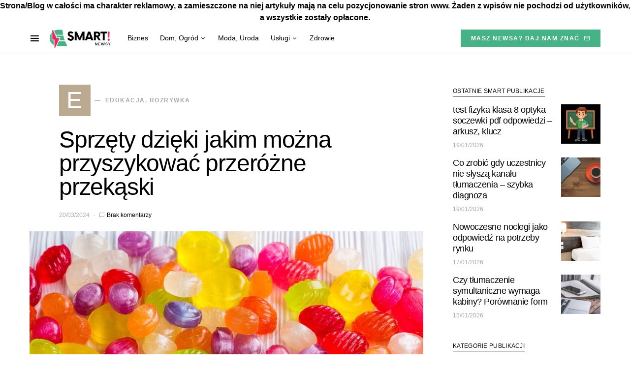

--- FILE ---
content_type: text/html; charset=UTF-8
request_url: https://smartkursyszkolenia.pl/sprzety-dzieki-jakim-mozna-przyszykowac-przerozne-przekaski/
body_size: 18283
content:
<!doctype html>
<html dir="ltr" lang="pl-PL" prefix="og: https://ogp.me/ns#">
<head>
	<meta charset="UTF-8" />
	<meta name="viewport" content="width=device-width, initial-scale=1" />
	<link rel="profile" href="https://gmpg.org/xfn/11" />
	<title>Sprzęty dzięki jakim można przyszykować przeróżne przekąski - Smart Wiadomości</title>
    <style>
        #wpadminbar #wp-admin-bar-p404_free_top_button .ab-icon:before {
            content: "\f103";
            color:red;
            top: 2px;
        }
    </style>
    
		<!-- All in One SEO 4.6.6 - aioseo.com -->
		<meta name="description" content="PCO GROUP to firma proponująca wyroby dla branży kina z wielu dyscyplin. Z tego względu można tutaj nabywać nie jedynie: surowce do waty cukrowej, popcorn, nachosy i dipy, IceKing Slushy, słodycze i przysmaki, Pick &amp; Mix, akcesoria o charakterze promocyjnym, kubki na napoje wraz z akcesoriami, maszyny wraz z wyposażeniem, okulary trójwymiarowe, lecz dodatkowo gadżety" />
		<meta name="robots" content="max-image-preview:large" />
		<link rel="canonical" href="https://smartkursyszkolenia.pl/sprzety-dzieki-jakim-mozna-przyszykowac-przerozne-przekaski/" />
		<meta name="generator" content="All in One SEO (AIOSEO) 4.6.6" />
		<meta property="og:locale" content="pl_PL" />
		<meta property="og:site_name" content="Smart Wiadomości - Wybieraj mądre i sprawdzone informacje" />
		<meta property="og:type" content="article" />
		<meta property="og:title" content="Sprzęty dzięki jakim można przyszykować przeróżne przekąski - Smart Wiadomości" />
		<meta property="og:description" content="PCO GROUP to firma proponująca wyroby dla branży kina z wielu dyscyplin. Z tego względu można tutaj nabywać nie jedynie: surowce do waty cukrowej, popcorn, nachosy i dipy, IceKing Slushy, słodycze i przysmaki, Pick &amp; Mix, akcesoria o charakterze promocyjnym, kubki na napoje wraz z akcesoriami, maszyny wraz z wyposażeniem, okulary trójwymiarowe, lecz dodatkowo gadżety" />
		<meta property="og:url" content="https://smartkursyszkolenia.pl/sprzety-dzieki-jakim-mozna-przyszykowac-przerozne-przekaski/" />
		<meta property="article:published_time" content="2024-03-20T14:41:10+00:00" />
		<meta property="article:modified_time" content="2024-03-20T14:41:10+00:00" />
		<meta name="twitter:card" content="summary_large_image" />
		<meta name="twitter:title" content="Sprzęty dzięki jakim można przyszykować przeróżne przekąski - Smart Wiadomości" />
		<meta name="twitter:description" content="PCO GROUP to firma proponująca wyroby dla branży kina z wielu dyscyplin. Z tego względu można tutaj nabywać nie jedynie: surowce do waty cukrowej, popcorn, nachosy i dipy, IceKing Slushy, słodycze i przysmaki, Pick &amp; Mix, akcesoria o charakterze promocyjnym, kubki na napoje wraz z akcesoriami, maszyny wraz z wyposażeniem, okulary trójwymiarowe, lecz dodatkowo gadżety" />
		<script type="application/ld+json" class="aioseo-schema">
			{"@context":"https:\/\/schema.org","@graph":[{"@type":"BlogPosting","@id":"https:\/\/smartkursyszkolenia.pl\/sprzety-dzieki-jakim-mozna-przyszykowac-przerozne-przekaski\/#blogposting","name":"Sprz\u0119ty dzi\u0119ki jakim mo\u017cna przyszykowa\u0107 przer\u00f3\u017cne przek\u0105ski - Smart Wiadomo\u015bci","headline":"Sprz\u0119ty dzi\u0119ki jakim mo\u017cna przyszykowa\u0107 przer\u00f3\u017cne przek\u0105ski","author":{"@id":"https:\/\/smartkursyszkolenia.pl\/author\/admin\/#author"},"publisher":{"@id":"https:\/\/smartkursyszkolenia.pl\/#person"},"image":{"@type":"ImageObject","url":"https:\/\/smartkursyszkolenia.pl\/wp-content\/uploads\/2024\/03\/sprzty-img-832.jpg","width":960,"height":640},"datePublished":"2024-03-20T15:41:10+01:00","dateModified":"2024-03-20T15:41:10+01:00","inLanguage":"pl-PL","mainEntityOfPage":{"@id":"https:\/\/smartkursyszkolenia.pl\/sprzety-dzieki-jakim-mozna-przyszykowac-przerozne-przekaski\/#webpage"},"isPartOf":{"@id":"https:\/\/smartkursyszkolenia.pl\/sprzety-dzieki-jakim-mozna-przyszykowac-przerozne-przekaski\/#webpage"},"articleSection":"Edukacja, Rozrywka"},{"@type":"BreadcrumbList","@id":"https:\/\/smartkursyszkolenia.pl\/sprzety-dzieki-jakim-mozna-przyszykowac-przerozne-przekaski\/#breadcrumblist","itemListElement":[{"@type":"ListItem","@id":"https:\/\/smartkursyszkolenia.pl\/#listItem","position":1,"name":"Dom","item":"https:\/\/smartkursyszkolenia.pl\/","nextItem":"https:\/\/smartkursyszkolenia.pl\/sprzety-dzieki-jakim-mozna-przyszykowac-przerozne-przekaski\/#listItem"},{"@type":"ListItem","@id":"https:\/\/smartkursyszkolenia.pl\/sprzety-dzieki-jakim-mozna-przyszykowac-przerozne-przekaski\/#listItem","position":2,"name":"Sprz\u0119ty dzi\u0119ki jakim mo\u017cna przyszykowa\u0107 przer\u00f3\u017cne przek\u0105ski","previousItem":"https:\/\/smartkursyszkolenia.pl\/#listItem"}]},{"@type":"Person","@id":"https:\/\/smartkursyszkolenia.pl\/#person","name":"Redakcja","image":{"@type":"ImageObject","@id":"https:\/\/smartkursyszkolenia.pl\/sprzety-dzieki-jakim-mozna-przyszykowac-przerozne-przekaski\/#personImage","url":"https:\/\/secure.gravatar.com\/avatar\/88704fb9e72017ec6731357b1d660f6c?s=96&d=mm&r=g","width":96,"height":96,"caption":"Redakcja"}},{"@type":"Person","@id":"https:\/\/smartkursyszkolenia.pl\/author\/admin\/#author","url":"https:\/\/smartkursyszkolenia.pl\/author\/admin\/","name":"Redakcja","image":{"@type":"ImageObject","@id":"https:\/\/smartkursyszkolenia.pl\/sprzety-dzieki-jakim-mozna-przyszykowac-przerozne-przekaski\/#authorImage","url":"https:\/\/secure.gravatar.com\/avatar\/88704fb9e72017ec6731357b1d660f6c?s=96&d=mm&r=g","width":96,"height":96,"caption":"Redakcja"}},{"@type":"WebPage","@id":"https:\/\/smartkursyszkolenia.pl\/sprzety-dzieki-jakim-mozna-przyszykowac-przerozne-przekaski\/#webpage","url":"https:\/\/smartkursyszkolenia.pl\/sprzety-dzieki-jakim-mozna-przyszykowac-przerozne-przekaski\/","name":"Sprz\u0119ty dzi\u0119ki jakim mo\u017cna przyszykowa\u0107 przer\u00f3\u017cne przek\u0105ski - Smart Wiadomo\u015bci","description":"PCO GROUP to firma proponuj\u0105ca wyroby dla bran\u017cy kina z wielu dyscyplin. Z tego wzgl\u0119du mo\u017cna tutaj nabywa\u0107 nie jedynie: surowce do waty cukrowej, popcorn, nachosy i dipy, IceKing Slushy, s\u0142odycze i przysmaki, Pick & Mix, akcesoria o charakterze promocyjnym, kubki na napoje wraz z akcesoriami, maszyny wraz z wyposa\u017ceniem, okulary tr\u00f3jwymiarowe, lecz dodatkowo gad\u017cety","inLanguage":"pl-PL","isPartOf":{"@id":"https:\/\/smartkursyszkolenia.pl\/#website"},"breadcrumb":{"@id":"https:\/\/smartkursyszkolenia.pl\/sprzety-dzieki-jakim-mozna-przyszykowac-przerozne-przekaski\/#breadcrumblist"},"author":{"@id":"https:\/\/smartkursyszkolenia.pl\/author\/admin\/#author"},"creator":{"@id":"https:\/\/smartkursyszkolenia.pl\/author\/admin\/#author"},"image":{"@type":"ImageObject","url":"https:\/\/smartkursyszkolenia.pl\/wp-content\/uploads\/2024\/03\/sprzty-img-832.jpg","@id":"https:\/\/smartkursyszkolenia.pl\/sprzety-dzieki-jakim-mozna-przyszykowac-przerozne-przekaski\/#mainImage","width":960,"height":640},"primaryImageOfPage":{"@id":"https:\/\/smartkursyszkolenia.pl\/sprzety-dzieki-jakim-mozna-przyszykowac-przerozne-przekaski\/#mainImage"},"datePublished":"2024-03-20T15:41:10+01:00","dateModified":"2024-03-20T15:41:10+01:00"},{"@type":"WebSite","@id":"https:\/\/smartkursyszkolenia.pl\/#website","url":"https:\/\/smartkursyszkolenia.pl\/","name":"Smart Wiadomo\u015bci","description":"Wybieraj m\u0105dre i sprawdzone informacje","inLanguage":"pl-PL","publisher":{"@id":"https:\/\/smartkursyszkolenia.pl\/#person"}}]}
		</script>
		<!-- All in One SEO -->

<link rel="alternate" type="application/rss+xml" title="Smart Wiadomości &raquo; Kanał z wpisami" href="https://smartkursyszkolenia.pl/feed/" />
<link rel="alternate" type="application/rss+xml" title="Smart Wiadomości &raquo; Kanał z komentarzami" href="https://smartkursyszkolenia.pl/comments/feed/" />
<link rel="alternate" type="application/rss+xml" title="Smart Wiadomości &raquo; Sprzęty dzięki jakim można przyszykować przeróżne przekąski Kanał z komentarzami" href="https://smartkursyszkolenia.pl/sprzety-dzieki-jakim-mozna-przyszykowac-przerozne-przekaski/feed/" />
			<link rel="preload" href="https://smartkursyszkolenia.pl/wp-content/plugins/canvas/assets/fonts/canvas-icons.woff" as="font" type="font/woff" crossorigin>
			<script>
window._wpemojiSettings = {"baseUrl":"https:\/\/s.w.org\/images\/core\/emoji\/15.0.3\/72x72\/","ext":".png","svgUrl":"https:\/\/s.w.org\/images\/core\/emoji\/15.0.3\/svg\/","svgExt":".svg","source":{"concatemoji":"https:\/\/smartkursyszkolenia.pl\/wp-includes\/js\/wp-emoji-release.min.js?ver=6.6"}};
/*! This file is auto-generated */
!function(i,n){var o,s,e;function c(e){try{var t={supportTests:e,timestamp:(new Date).valueOf()};sessionStorage.setItem(o,JSON.stringify(t))}catch(e){}}function p(e,t,n){e.clearRect(0,0,e.canvas.width,e.canvas.height),e.fillText(t,0,0);var t=new Uint32Array(e.getImageData(0,0,e.canvas.width,e.canvas.height).data),r=(e.clearRect(0,0,e.canvas.width,e.canvas.height),e.fillText(n,0,0),new Uint32Array(e.getImageData(0,0,e.canvas.width,e.canvas.height).data));return t.every(function(e,t){return e===r[t]})}function u(e,t,n){switch(t){case"flag":return n(e,"\ud83c\udff3\ufe0f\u200d\u26a7\ufe0f","\ud83c\udff3\ufe0f\u200b\u26a7\ufe0f")?!1:!n(e,"\ud83c\uddfa\ud83c\uddf3","\ud83c\uddfa\u200b\ud83c\uddf3")&&!n(e,"\ud83c\udff4\udb40\udc67\udb40\udc62\udb40\udc65\udb40\udc6e\udb40\udc67\udb40\udc7f","\ud83c\udff4\u200b\udb40\udc67\u200b\udb40\udc62\u200b\udb40\udc65\u200b\udb40\udc6e\u200b\udb40\udc67\u200b\udb40\udc7f");case"emoji":return!n(e,"\ud83d\udc26\u200d\u2b1b","\ud83d\udc26\u200b\u2b1b")}return!1}function f(e,t,n){var r="undefined"!=typeof WorkerGlobalScope&&self instanceof WorkerGlobalScope?new OffscreenCanvas(300,150):i.createElement("canvas"),a=r.getContext("2d",{willReadFrequently:!0}),o=(a.textBaseline="top",a.font="600 32px Arial",{});return e.forEach(function(e){o[e]=t(a,e,n)}),o}function t(e){var t=i.createElement("script");t.src=e,t.defer=!0,i.head.appendChild(t)}"undefined"!=typeof Promise&&(o="wpEmojiSettingsSupports",s=["flag","emoji"],n.supports={everything:!0,everythingExceptFlag:!0},e=new Promise(function(e){i.addEventListener("DOMContentLoaded",e,{once:!0})}),new Promise(function(t){var n=function(){try{var e=JSON.parse(sessionStorage.getItem(o));if("object"==typeof e&&"number"==typeof e.timestamp&&(new Date).valueOf()<e.timestamp+604800&&"object"==typeof e.supportTests)return e.supportTests}catch(e){}return null}();if(!n){if("undefined"!=typeof Worker&&"undefined"!=typeof OffscreenCanvas&&"undefined"!=typeof URL&&URL.createObjectURL&&"undefined"!=typeof Blob)try{var e="postMessage("+f.toString()+"("+[JSON.stringify(s),u.toString(),p.toString()].join(",")+"));",r=new Blob([e],{type:"text/javascript"}),a=new Worker(URL.createObjectURL(r),{name:"wpTestEmojiSupports"});return void(a.onmessage=function(e){c(n=e.data),a.terminate(),t(n)})}catch(e){}c(n=f(s,u,p))}t(n)}).then(function(e){for(var t in e)n.supports[t]=e[t],n.supports.everything=n.supports.everything&&n.supports[t],"flag"!==t&&(n.supports.everythingExceptFlag=n.supports.everythingExceptFlag&&n.supports[t]);n.supports.everythingExceptFlag=n.supports.everythingExceptFlag&&!n.supports.flag,n.DOMReady=!1,n.readyCallback=function(){n.DOMReady=!0}}).then(function(){return e}).then(function(){var e;n.supports.everything||(n.readyCallback(),(e=n.source||{}).concatemoji?t(e.concatemoji):e.wpemoji&&e.twemoji&&(t(e.twemoji),t(e.wpemoji)))}))}((window,document),window._wpemojiSettings);
</script>
<link rel='stylesheet' id='canvas-css' href='https://smartkursyszkolenia.pl/wp-content/plugins/canvas/assets/css/canvas.css?ver=2.4.4.1' media='all' />
<link rel='alternate stylesheet' id='powerkit-icons-css' href='https://smartkursyszkolenia.pl/wp-content/plugins/powerkit/assets/fonts/powerkit-icons.woff?ver=2.9.3' as='font' type='font/wof' crossorigin />
<link rel='stylesheet' id='powerkit-css' href='https://smartkursyszkolenia.pl/wp-content/plugins/powerkit/assets/css/powerkit.css?ver=2.9.3' media='all' />
<style id='wp-emoji-styles-inline-css'>

	img.wp-smiley, img.emoji {
		display: inline !important;
		border: none !important;
		box-shadow: none !important;
		height: 1em !important;
		width: 1em !important;
		margin: 0 0.07em !important;
		vertical-align: -0.1em !important;
		background: none !important;
		padding: 0 !important;
	}
</style>
<link rel='stylesheet' id='wp-block-library-css' href='https://smartkursyszkolenia.pl/wp-includes/css/dist/block-library/style.min.css?ver=6.6' media='all' />
<link rel='stylesheet' id='canvas-block-alert-style-css' href='https://smartkursyszkolenia.pl/wp-content/plugins/canvas/components/basic-elements/block-alert/block.css?ver=1721122603' media='all' />
<link rel='stylesheet' id='canvas-block-progress-style-css' href='https://smartkursyszkolenia.pl/wp-content/plugins/canvas/components/basic-elements/block-progress/block.css?ver=1721122603' media='all' />
<link rel='stylesheet' id='canvas-block-collapsibles-style-css' href='https://smartkursyszkolenia.pl/wp-content/plugins/canvas/components/basic-elements/block-collapsibles/block.css?ver=1721122603' media='all' />
<link rel='stylesheet' id='canvas-block-tabs-style-css' href='https://smartkursyszkolenia.pl/wp-content/plugins/canvas/components/basic-elements/block-tabs/block.css?ver=1721122603' media='all' />
<link rel='stylesheet' id='canvas-block-section-heading-style-css' href='https://smartkursyszkolenia.pl/wp-content/plugins/canvas/components/basic-elements/block-section-heading/block.css?ver=1721122603' media='all' />
<link rel='stylesheet' id='canvas-block-row-style-css' href='https://smartkursyszkolenia.pl/wp-content/plugins/canvas/components/layout-blocks/block-row/block-row.css?ver=1721122604' media='all' />
<link rel='stylesheet' id='canvas-block-posts-style-css' href='https://smartkursyszkolenia.pl/wp-content/plugins/canvas/components/posts/block-posts/block-posts.css?ver=1721122604' media='all' />
<link rel='stylesheet' id='canvas-justified-gallery-block-style-css' href='https://smartkursyszkolenia.pl/wp-content/plugins/canvas/components/justified-gallery/block/block-justified-gallery.css?ver=1721122604' media='all' />
<link rel='stylesheet' id='canvas-slider-gallery-block-style-css' href='https://smartkursyszkolenia.pl/wp-content/plugins/canvas/components/slider-gallery/block/block-slider-gallery.css?ver=1721122604' media='all' />
<link rel='stylesheet' id='canvas-block-posts-sidebar-css' href='https://smartkursyszkolenia.pl/wp-content/plugins/canvas/components/posts/block-posts-sidebar/block-posts-sidebar.css?ver=1721122604' media='all' />
<style id='classic-theme-styles-inline-css'>
/*! This file is auto-generated */
.wp-block-button__link{color:#fff;background-color:#32373c;border-radius:9999px;box-shadow:none;text-decoration:none;padding:calc(.667em + 2px) calc(1.333em + 2px);font-size:1.125em}.wp-block-file__button{background:#32373c;color:#fff;text-decoration:none}
</style>
<style id='global-styles-inline-css'>
:root{--wp--preset--aspect-ratio--square: 1;--wp--preset--aspect-ratio--4-3: 4/3;--wp--preset--aspect-ratio--3-4: 3/4;--wp--preset--aspect-ratio--3-2: 3/2;--wp--preset--aspect-ratio--2-3: 2/3;--wp--preset--aspect-ratio--16-9: 16/9;--wp--preset--aspect-ratio--9-16: 9/16;--wp--preset--color--black: #000000;--wp--preset--color--cyan-bluish-gray: #abb8c3;--wp--preset--color--white: #FFFFFF;--wp--preset--color--pale-pink: #f78da7;--wp--preset--color--vivid-red: #ce2e2e;--wp--preset--color--luminous-vivid-orange: #ff6900;--wp--preset--color--luminous-vivid-amber: #fcb902;--wp--preset--color--light-green-cyan: #7bdcb5;--wp--preset--color--vivid-green-cyan: #01d083;--wp--preset--color--pale-cyan-blue: #8ed1fc;--wp--preset--color--vivid-cyan-blue: #0693e3;--wp--preset--color--vivid-purple: #9b51e0;--wp--preset--color--secondary: #818181;--wp--preset--color--gray-50: #f8f9fa;--wp--preset--color--gray-100: #f8f9fb;--wp--preset--color--gray-200: #e9ecef;--wp--preset--gradient--vivid-cyan-blue-to-vivid-purple: linear-gradient(135deg,rgba(6,147,227,1) 0%,rgb(155,81,224) 100%);--wp--preset--gradient--light-green-cyan-to-vivid-green-cyan: linear-gradient(135deg,rgb(122,220,180) 0%,rgb(0,208,130) 100%);--wp--preset--gradient--luminous-vivid-amber-to-luminous-vivid-orange: linear-gradient(135deg,rgba(252,185,0,1) 0%,rgba(255,105,0,1) 100%);--wp--preset--gradient--luminous-vivid-orange-to-vivid-red: linear-gradient(135deg,rgba(255,105,0,1) 0%,rgb(207,46,46) 100%);--wp--preset--gradient--very-light-gray-to-cyan-bluish-gray: linear-gradient(135deg,rgb(238,238,238) 0%,rgb(169,184,195) 100%);--wp--preset--gradient--cool-to-warm-spectrum: linear-gradient(135deg,rgb(74,234,220) 0%,rgb(151,120,209) 20%,rgb(207,42,186) 40%,rgb(238,44,130) 60%,rgb(251,105,98) 80%,rgb(254,248,76) 100%);--wp--preset--gradient--blush-light-purple: linear-gradient(135deg,rgb(255,206,236) 0%,rgb(152,150,240) 100%);--wp--preset--gradient--blush-bordeaux: linear-gradient(135deg,rgb(254,205,165) 0%,rgb(254,45,45) 50%,rgb(107,0,62) 100%);--wp--preset--gradient--luminous-dusk: linear-gradient(135deg,rgb(255,203,112) 0%,rgb(199,81,192) 50%,rgb(65,88,208) 100%);--wp--preset--gradient--pale-ocean: linear-gradient(135deg,rgb(255,245,203) 0%,rgb(182,227,212) 50%,rgb(51,167,181) 100%);--wp--preset--gradient--electric-grass: linear-gradient(135deg,rgb(202,248,128) 0%,rgb(113,206,126) 100%);--wp--preset--gradient--midnight: linear-gradient(135deg,rgb(2,3,129) 0%,rgb(40,116,252) 100%);--wp--preset--font-size--small: 13px;--wp--preset--font-size--medium: 20px;--wp--preset--font-size--large: 36px;--wp--preset--font-size--x-large: 42px;--wp--preset--spacing--20: 0.44rem;--wp--preset--spacing--30: 0.67rem;--wp--preset--spacing--40: 1rem;--wp--preset--spacing--50: 1.5rem;--wp--preset--spacing--60: 2.25rem;--wp--preset--spacing--70: 3.38rem;--wp--preset--spacing--80: 5.06rem;--wp--preset--shadow--natural: 6px 6px 9px rgba(0, 0, 0, 0.2);--wp--preset--shadow--deep: 12px 12px 50px rgba(0, 0, 0, 0.4);--wp--preset--shadow--sharp: 6px 6px 0px rgba(0, 0, 0, 0.2);--wp--preset--shadow--outlined: 6px 6px 0px -3px rgba(255, 255, 255, 1), 6px 6px rgba(0, 0, 0, 1);--wp--preset--shadow--crisp: 6px 6px 0px rgba(0, 0, 0, 1);}:where(.is-layout-flex){gap: 0.5em;}:where(.is-layout-grid){gap: 0.5em;}body .is-layout-flex{display: flex;}.is-layout-flex{flex-wrap: wrap;align-items: center;}.is-layout-flex > :is(*, div){margin: 0;}body .is-layout-grid{display: grid;}.is-layout-grid > :is(*, div){margin: 0;}:where(.wp-block-columns.is-layout-flex){gap: 2em;}:where(.wp-block-columns.is-layout-grid){gap: 2em;}:where(.wp-block-post-template.is-layout-flex){gap: 1.25em;}:where(.wp-block-post-template.is-layout-grid){gap: 1.25em;}.has-black-color{color: var(--wp--preset--color--black) !important;}.has-cyan-bluish-gray-color{color: var(--wp--preset--color--cyan-bluish-gray) !important;}.has-white-color{color: var(--wp--preset--color--white) !important;}.has-pale-pink-color{color: var(--wp--preset--color--pale-pink) !important;}.has-vivid-red-color{color: var(--wp--preset--color--vivid-red) !important;}.has-luminous-vivid-orange-color{color: var(--wp--preset--color--luminous-vivid-orange) !important;}.has-luminous-vivid-amber-color{color: var(--wp--preset--color--luminous-vivid-amber) !important;}.has-light-green-cyan-color{color: var(--wp--preset--color--light-green-cyan) !important;}.has-vivid-green-cyan-color{color: var(--wp--preset--color--vivid-green-cyan) !important;}.has-pale-cyan-blue-color{color: var(--wp--preset--color--pale-cyan-blue) !important;}.has-vivid-cyan-blue-color{color: var(--wp--preset--color--vivid-cyan-blue) !important;}.has-vivid-purple-color{color: var(--wp--preset--color--vivid-purple) !important;}.has-black-background-color{background-color: var(--wp--preset--color--black) !important;}.has-cyan-bluish-gray-background-color{background-color: var(--wp--preset--color--cyan-bluish-gray) !important;}.has-white-background-color{background-color: var(--wp--preset--color--white) !important;}.has-pale-pink-background-color{background-color: var(--wp--preset--color--pale-pink) !important;}.has-vivid-red-background-color{background-color: var(--wp--preset--color--vivid-red) !important;}.has-luminous-vivid-orange-background-color{background-color: var(--wp--preset--color--luminous-vivid-orange) !important;}.has-luminous-vivid-amber-background-color{background-color: var(--wp--preset--color--luminous-vivid-amber) !important;}.has-light-green-cyan-background-color{background-color: var(--wp--preset--color--light-green-cyan) !important;}.has-vivid-green-cyan-background-color{background-color: var(--wp--preset--color--vivid-green-cyan) !important;}.has-pale-cyan-blue-background-color{background-color: var(--wp--preset--color--pale-cyan-blue) !important;}.has-vivid-cyan-blue-background-color{background-color: var(--wp--preset--color--vivid-cyan-blue) !important;}.has-vivid-purple-background-color{background-color: var(--wp--preset--color--vivid-purple) !important;}.has-black-border-color{border-color: var(--wp--preset--color--black) !important;}.has-cyan-bluish-gray-border-color{border-color: var(--wp--preset--color--cyan-bluish-gray) !important;}.has-white-border-color{border-color: var(--wp--preset--color--white) !important;}.has-pale-pink-border-color{border-color: var(--wp--preset--color--pale-pink) !important;}.has-vivid-red-border-color{border-color: var(--wp--preset--color--vivid-red) !important;}.has-luminous-vivid-orange-border-color{border-color: var(--wp--preset--color--luminous-vivid-orange) !important;}.has-luminous-vivid-amber-border-color{border-color: var(--wp--preset--color--luminous-vivid-amber) !important;}.has-light-green-cyan-border-color{border-color: var(--wp--preset--color--light-green-cyan) !important;}.has-vivid-green-cyan-border-color{border-color: var(--wp--preset--color--vivid-green-cyan) !important;}.has-pale-cyan-blue-border-color{border-color: var(--wp--preset--color--pale-cyan-blue) !important;}.has-vivid-cyan-blue-border-color{border-color: var(--wp--preset--color--vivid-cyan-blue) !important;}.has-vivid-purple-border-color{border-color: var(--wp--preset--color--vivid-purple) !important;}.has-vivid-cyan-blue-to-vivid-purple-gradient-background{background: var(--wp--preset--gradient--vivid-cyan-blue-to-vivid-purple) !important;}.has-light-green-cyan-to-vivid-green-cyan-gradient-background{background: var(--wp--preset--gradient--light-green-cyan-to-vivid-green-cyan) !important;}.has-luminous-vivid-amber-to-luminous-vivid-orange-gradient-background{background: var(--wp--preset--gradient--luminous-vivid-amber-to-luminous-vivid-orange) !important;}.has-luminous-vivid-orange-to-vivid-red-gradient-background{background: var(--wp--preset--gradient--luminous-vivid-orange-to-vivid-red) !important;}.has-very-light-gray-to-cyan-bluish-gray-gradient-background{background: var(--wp--preset--gradient--very-light-gray-to-cyan-bluish-gray) !important;}.has-cool-to-warm-spectrum-gradient-background{background: var(--wp--preset--gradient--cool-to-warm-spectrum) !important;}.has-blush-light-purple-gradient-background{background: var(--wp--preset--gradient--blush-light-purple) !important;}.has-blush-bordeaux-gradient-background{background: var(--wp--preset--gradient--blush-bordeaux) !important;}.has-luminous-dusk-gradient-background{background: var(--wp--preset--gradient--luminous-dusk) !important;}.has-pale-ocean-gradient-background{background: var(--wp--preset--gradient--pale-ocean) !important;}.has-electric-grass-gradient-background{background: var(--wp--preset--gradient--electric-grass) !important;}.has-midnight-gradient-background{background: var(--wp--preset--gradient--midnight) !important;}.has-small-font-size{font-size: var(--wp--preset--font-size--small) !important;}.has-medium-font-size{font-size: var(--wp--preset--font-size--medium) !important;}.has-large-font-size{font-size: var(--wp--preset--font-size--large) !important;}.has-x-large-font-size{font-size: var(--wp--preset--font-size--x-large) !important;}
:where(.wp-block-post-template.is-layout-flex){gap: 1.25em;}:where(.wp-block-post-template.is-layout-grid){gap: 1.25em;}
:where(.wp-block-columns.is-layout-flex){gap: 2em;}:where(.wp-block-columns.is-layout-grid){gap: 2em;}
:root :where(.wp-block-pullquote){font-size: 1.5em;line-height: 1.6;}
</style>
<link rel='stylesheet' id='absolute-reviews-css' href='https://smartkursyszkolenia.pl/wp-content/plugins/absolute-reviews/public/css/absolute-reviews-public.css?ver=1.1.2' media='all' />
<link rel='stylesheet' id='advanced-popups-css' href='https://smartkursyszkolenia.pl/wp-content/plugins/advanced-popups/public/css/advanced-popups-public.css?ver=1.1.9' media='all' />
<link rel='stylesheet' id='canvas-block-heading-style-css' href='https://smartkursyszkolenia.pl/wp-content/plugins/canvas/components/content-formatting/block-heading/block.css?ver=1721122603' media='all' />
<link rel='stylesheet' id='canvas-block-list-style-css' href='https://smartkursyszkolenia.pl/wp-content/plugins/canvas/components/content-formatting/block-list/block.css?ver=1721122603' media='all' />
<link rel='stylesheet' id='canvas-block-paragraph-style-css' href='https://smartkursyszkolenia.pl/wp-content/plugins/canvas/components/content-formatting/block-paragraph/block.css?ver=1721122603' media='all' />
<link rel='stylesheet' id='canvas-block-separator-style-css' href='https://smartkursyszkolenia.pl/wp-content/plugins/canvas/components/content-formatting/block-separator/block.css?ver=1721122603' media='all' />
<link rel='stylesheet' id='canvas-block-group-style-css' href='https://smartkursyszkolenia.pl/wp-content/plugins/canvas/components/basic-elements/block-group/block.css?ver=1721122603' media='all' />
<link rel='stylesheet' id='canvas-block-cover-style-css' href='https://smartkursyszkolenia.pl/wp-content/plugins/canvas/components/basic-elements/block-cover/block.css?ver=1721122603' media='all' />
<link rel='stylesheet' id='powerkit-author-box-css' href='https://smartkursyszkolenia.pl/wp-content/plugins/powerkit/modules/author-box/public/css/public-powerkit-author-box.css?ver=2.9.3' media='all' />
<link rel='stylesheet' id='powerkit-basic-elements-css' href='https://smartkursyszkolenia.pl/wp-content/plugins/powerkit/modules/basic-elements/public/css/public-powerkit-basic-elements.css?ver=2.9.3' media='screen' />
<link rel='stylesheet' id='powerkit-coming-soon-css' href='https://smartkursyszkolenia.pl/wp-content/plugins/powerkit/modules/coming-soon/public/css/public-powerkit-coming-soon.css?ver=2.9.3' media='all' />
<link rel='stylesheet' id='powerkit-content-formatting-css' href='https://smartkursyszkolenia.pl/wp-content/plugins/powerkit/modules/content-formatting/public/css/public-powerkit-content-formatting.css?ver=2.9.3' media='all' />
<link rel='stylesheet' id='powerkit-сontributors-css' href='https://smartkursyszkolenia.pl/wp-content/plugins/powerkit/modules/contributors/public/css/public-powerkit-contributors.css?ver=2.9.3' media='all' />
<link rel='stylesheet' id='powerkit-facebook-css' href='https://smartkursyszkolenia.pl/wp-content/plugins/powerkit/modules/facebook/public/css/public-powerkit-facebook.css?ver=2.9.3' media='all' />
<link rel='stylesheet' id='powerkit-featured-categories-css' href='https://smartkursyszkolenia.pl/wp-content/plugins/powerkit/modules/featured-categories/public/css/public-powerkit-featured-categories.css?ver=2.9.3' media='all' />
<link rel='stylesheet' id='powerkit-inline-posts-css' href='https://smartkursyszkolenia.pl/wp-content/plugins/powerkit/modules/inline-posts/public/css/public-powerkit-inline-posts.css?ver=2.9.3' media='all' />
<link rel='stylesheet' id='powerkit-instagram-css' href='https://smartkursyszkolenia.pl/wp-content/plugins/powerkit/modules/instagram/public/css/public-powerkit-instagram.css?ver=2.9.3' media='all' />
<link rel='stylesheet' id='powerkit-justified-gallery-css' href='https://smartkursyszkolenia.pl/wp-content/plugins/powerkit/modules/justified-gallery/public/css/public-powerkit-justified-gallery.css?ver=2.9.3' media='all' />
<link rel='stylesheet' id='glightbox-css' href='https://smartkursyszkolenia.pl/wp-content/plugins/powerkit/modules/lightbox/public/css/glightbox.min.css?ver=2.9.3' media='all' />
<link rel='stylesheet' id='powerkit-lightbox-css' href='https://smartkursyszkolenia.pl/wp-content/plugins/powerkit/modules/lightbox/public/css/public-powerkit-lightbox.css?ver=2.9.3' media='all' />
<link rel='stylesheet' id='powerkit-opt-in-forms-css' href='https://smartkursyszkolenia.pl/wp-content/plugins/powerkit/modules/opt-in-forms/public/css/public-powerkit-opt-in-forms.css?ver=2.9.3' media='all' />
<link rel='stylesheet' id='powerkit-pinterest-css' href='https://smartkursyszkolenia.pl/wp-content/plugins/powerkit/modules/pinterest/public/css/public-powerkit-pinterest.css?ver=2.9.3' media='all' />
<link rel='stylesheet' id='powerkit-scroll-to-top-css' href='https://smartkursyszkolenia.pl/wp-content/plugins/powerkit/modules/scroll-to-top/public/css/public-powerkit-scroll-to-top.css?ver=2.9.3' media='all' />
<link rel='stylesheet' id='powerkit-share-buttons-css' href='https://smartkursyszkolenia.pl/wp-content/plugins/powerkit/modules/share-buttons/public/css/public-powerkit-share-buttons.css?ver=2.9.3' media='all' />
<link rel='stylesheet' id='powerkit-slider-gallery-css' href='https://smartkursyszkolenia.pl/wp-content/plugins/powerkit/modules/slider-gallery/public/css/public-powerkit-slider-gallery.css?ver=2.9.3' media='all' />
<link rel='stylesheet' id='powerkit-social-links-css' href='https://smartkursyszkolenia.pl/wp-content/plugins/powerkit/modules/social-links/public/css/public-powerkit-social-links.css?ver=2.9.3' media='all' />
<link rel='stylesheet' id='powerkit-table-of-contents-css' href='https://smartkursyszkolenia.pl/wp-content/plugins/powerkit/modules/table-of-contents/public/css/public-powerkit-table-of-contents.css?ver=2.9.3' media='all' />
<link rel='stylesheet' id='powerkit-twitter-css' href='https://smartkursyszkolenia.pl/wp-content/plugins/powerkit/modules/twitter/public/css/public-powerkit-twitter.css?ver=2.9.3' media='all' />
<link rel='stylesheet' id='powerkit-widget-about-css' href='https://smartkursyszkolenia.pl/wp-content/plugins/powerkit/modules/widget-about/public/css/public-powerkit-widget-about.css?ver=2.9.3' media='all' />
<link rel='stylesheet' id='magnific-popup-css' href='https://smartkursyszkolenia.pl/wp-content/themes/squaretype/css/magnific-popup.css?ver=3.0.6' media='all' />
<link rel='stylesheet' id='sight-css' href='https://smartkursyszkolenia.pl/wp-content/plugins/sight/render/css/sight.css?ver=1721122840' media='all' />
<link rel='stylesheet' id='sight-common-css' href='https://smartkursyszkolenia.pl/wp-content/plugins/sight/render/css/sight-common.css?ver=1721122840' media='all' />
<link rel='stylesheet' id='sight-lightbox-css' href='https://smartkursyszkolenia.pl/wp-content/plugins/sight/render/css/sight-lightbox.css?ver=1721122840' media='all' />
<link rel='stylesheet' id='cmplz-general-css' href='https://smartkursyszkolenia.pl/wp-content/plugins/complianz-gdpr/assets/css/cookieblocker.min.css?ver=1721122635' media='all' />
<link rel='stylesheet' id='csco-styles-css' href='https://smartkursyszkolenia.pl/wp-content/themes/squaretype/style.css?ver=3.0.6' media='all' />
<style id='csco-styles-inline-css'>
.searchwp-live-search-no-min-chars:after { content: "Kontynuuj wpisywanie" }
</style>
<link rel='stylesheet' id='searchwp-forms-css' href='https://smartkursyszkolenia.pl/wp-content/plugins/searchwp-live-ajax-search/assets/styles/frontend/search-forms.css?ver=1.8.2' media='all' />
<link rel='stylesheet' id='searchwp-live-search-css' href='https://smartkursyszkolenia.pl/wp-content/plugins/searchwp-live-ajax-search/assets/styles/style.css?ver=1.8.2' media='all' />
<style id='searchwp-live-search-inline-css'>
.searchwp-live-search-result .searchwp-live-search-result--title a {
  font-size: 16px;
}
.searchwp-live-search-result .searchwp-live-search-result--price {
  font-size: 14px;
}
.searchwp-live-search-result .searchwp-live-search-result--add-to-cart .button {
  font-size: 14px;
}

</style>
<script src="https://smartkursyszkolenia.pl/wp-includes/js/jquery/jquery.min.js?ver=3.7.1" id="jquery-core-js"></script>
<script src="https://smartkursyszkolenia.pl/wp-includes/js/jquery/jquery-migrate.min.js?ver=3.4.1" id="jquery-migrate-js"></script>
<script src="https://smartkursyszkolenia.pl/wp-content/plugins/advanced-popups/public/js/advanced-popups-public.js?ver=1.1.9" id="advanced-popups-js"></script>
<link rel="https://api.w.org/" href="https://smartkursyszkolenia.pl/wp-json/" /><link rel="alternate" title="JSON" type="application/json" href="https://smartkursyszkolenia.pl/wp-json/wp/v2/posts/8458" /><link rel="EditURI" type="application/rsd+xml" title="RSD" href="https://smartkursyszkolenia.pl/xmlrpc.php?rsd" />
<meta name="generator" content="WordPress 6.6" />
<link rel='shortlink' href='https://smartkursyszkolenia.pl/?p=8458' />
<link rel="alternate" title="oEmbed (JSON)" type="application/json+oembed" href="https://smartkursyszkolenia.pl/wp-json/oembed/1.0/embed?url=https%3A%2F%2Fsmartkursyszkolenia.pl%2Fsprzety-dzieki-jakim-mozna-przyszykowac-przerozne-przekaski%2F" />
<link rel="alternate" title="oEmbed (XML)" type="text/xml+oembed" href="https://smartkursyszkolenia.pl/wp-json/oembed/1.0/embed?url=https%3A%2F%2Fsmartkursyszkolenia.pl%2Fsprzety-dzieki-jakim-mozna-przyszykowac-przerozne-przekaski%2F&#038;format=xml" />
<meta name="generator" content="Redux 4.4.17" />		<link rel="preload" href="https://smartkursyszkolenia.pl/wp-content/plugins/absolute-reviews/fonts/absolute-reviews-icons.woff" as="font" type="font/woff" crossorigin>
				<link rel="preload" href="https://smartkursyszkolenia.pl/wp-content/plugins/advanced-popups/fonts/advanced-popups-icons.woff" as="font" type="font/woff" crossorigin>
		<link rel="icon" href="https://smartkursyszkolenia.pl/wp-content/uploads/2022/09/cropped-fav-7-32x32.jpg" sizes="32x32" />
<link rel="icon" href="https://smartkursyszkolenia.pl/wp-content/uploads/2022/09/cropped-fav-7-192x192.jpg" sizes="192x192" />
<link rel="apple-touch-icon" href="https://smartkursyszkolenia.pl/wp-content/uploads/2022/09/cropped-fav-7-180x180.jpg" />
<meta name="msapplication-TileImage" content="https://smartkursyszkolenia.pl/wp-content/uploads/2022/09/cropped-fav-7-270x270.jpg" />
<style id="kirki-inline-styles">:root, [data-scheme="default"]{--cs-color-accent:#46b286;--cs-color-link:#2E073B;--cs-color-overlay-background:rgba(10,10,10,0.3);}:root, [data-site-scheme="default"]{--cs-color-navbar-background:#FFFFFF;--cs-color-submenu-background:#f8f8f8;--cs-color-title-block:#000000;--cs-color-hero-list-background:rgba(255,255,255,0.9);}button, input[type="button"], input[type="reset"], input[type="submit"], .wp-block-button:not(.is-style-squared) .wp-block-button__link, .button, .pk-button, .pk-scroll-to-top, .cs-overlay .post-categories a, .site-search [type="search"], .subcategories .cs-nav-link, .post-header .pk-share-buttons-wrap .pk-share-buttons-link, .pk-dropcap-borders:first-letter, .pk-dropcap-bg-inverse:first-letter, .pk-dropcap-bg-light:first-letter, .widget-area .pk-subscribe-with-name input[type="text"], .widget-area .pk-subscribe-with-name button, .widget-area .pk-subscribe-with-bg input[type="text"], .widget-area .pk-subscribe-with-bg button, .footer-instagram .instagram-username, .adp-popup-type-notification-box .adp-popup-button, .adp-popup-type-notification-bar .adp-popup-button{-webkit-border-radius:0;-moz-border-radius:0;border-radius:0;}.cs-input-group input[type="search"], .pk-subscribe-form-wrap input[type="text"]:first-child{border-top-left-radius:0;border-bottom-left-radius:0;}.navbar-nav .sub-menu{-webkit-border-radius:0;-moz-border-radius:0;border-radius:0;}.post-media figure, .entry-thumbnail, .cs-post-thumbnail, .pk-overlay-thumbnail, .pk-post-thumbnail, .cs-hero-layout-boxed{-webkit-border-radius:0;-moz-border-radius:0;border-radius:0;}.meta-category .char{-webkit-border-radius:0;-moz-border-radius:0;border-radius:0;}body{font-family:-apple-system, BlinkMacSystemFont, "Segoe UI", Roboto, Oxygen-Sans, Ubuntu, Cantarell, "Helvetica Neue", sans-serif;font-size:1rem;font-weight:400;letter-spacing:0px;}.cs-font-primary, button, .button, input[type="button"], input[type="reset"], input[type="submit"], .no-comments, .text-action, .archive-wrap .more-link, .share-total, .nav-links, .comment-reply-link, .post-tags .title-tags, .post-sidebar-tags a, .meta-category a, .read-more, .post-prev-next .link-text, .navigation.pagination .nav-links > span, .navigation.pagination .nav-links > a, .subcategories .cs-nav-link, .widget_categories ul li a, .entry-meta-details .pk-share-buttons-count, .entry-meta-details .pk-share-buttons-label, .pk-font-primary, .navbar-dropdown-btn-follow, .footer-instagram .instagram-username, .navbar-follow-instagram .navbar-follow-text, .navbar-follow-youtube .navbar-follow-text, .navbar-follow-facebook .navbar-follow-text, .pk-twitter-counters .number, .pk-instagram-counters .number, .navbar-follow .navbar-follow-counters .number, .footer-instagram .pk-instagram-username, .sight-portfolio-entry__meta{font-family:hg-grotesk,-apple-system, BlinkMacSystemFont, "Segoe UI", Roboto, "Helvetica Neue", Arial, sans-serif, "Apple Color Emoji", "Segoe UI Emoji", "Segoe UI Symbol", "Noto Color Emoji";font-size:0.75rem;font-weight:600;letter-spacing:0.125em;text-transform:uppercase;}.wp-block-button .wp-block-button__link, .abr-review-item .abr-review-name{font-family:hg-grotesk,-apple-system, BlinkMacSystemFont, "Segoe UI", Roboto, "Helvetica Neue", Arial, sans-serif, "Apple Color Emoji", "Segoe UI Emoji", "Segoe UI Symbol", "Noto Color Emoji";font-size:0.75rem;font-weight:600;letter-spacing:0.125em;text-transform:uppercase;}input[type="text"], input[type="email"], input[type="url"], input[type="password"], input[type="search"], input[type="number"], input[type="tel"], input[type="range"], input[type="date"], input[type="month"], input[type="week"], input[type="time"], input[type="datetime"], input[type="datetime-local"], input[type="color"], select, textarea, label, .cs-font-secondary, .post-meta, .archive-count, .page-subtitle, .site-description, figcaption, .post-tags a, .tagcloud a, .wp-block-image figcaption, .wp-block-audio figcaption, .wp-block-embed figcaption, .wp-block-pullquote cite, .wp-block-pullquote footer, .wp-block-pullquote .wp-block-pullquote__citation, .post-format-icon, .comment-metadata, .says, .logged-in-as, .must-log-in, .wp-caption-text, .widget_rss ul li .rss-date, blockquote cite, .wp-block-quote cite, div[class*="meta-"], span[class*="meta-"], .navbar-brand .tagline, small, .post-sidebar-shares .total-shares, .cs-breadcrumbs, .cs-homepage-category-count, .navbar-follow-counters, .searchwp-live-search-no-results em, .searchwp-live-search-no-min-chars:after, .pk-font-secondary, .pk-instagram-counters, .pk-twitter-counters, .footer-copyright, .pk-instagram-item .pk-instagram-data .pk-meta, .navbar-follow-button .navbar-follow-text, .archive-timeline .entry-date, .archive-wrap .archive-timeline .entry-date span, .cs-video-tools-large .cs-tooltip, .abr-badge-primary{font-family:hg-grotesk,-apple-system, BlinkMacSystemFont, "Segoe UI", Roboto, "Helvetica Neue", Arial, sans-serif, "Apple Color Emoji", "Segoe UI Emoji", "Segoe UI Symbol", "Noto Color Emoji";font-size:0.75rem;font-weight:500;letter-spacing:0px;text-transform:none;}.meta-category a .char{font-family:hg-grotesk,-apple-system, BlinkMacSystemFont, "Segoe UI", Roboto, "Helvetica Neue", Arial, sans-serif, "Apple Color Emoji", "Segoe UI Emoji", "Segoe UI Symbol", "Noto Color Emoji";font-weight:500;text-transform:none;}.entry-excerpt{font-size:0.875rem;line-height:1.5;}.entry-content{font-family:inherit;font-size:1rem;letter-spacing:inherit;}.site-title{font-family:-apple-system, BlinkMacSystemFont, "Segoe UI", Roboto, Oxygen-Sans, Ubuntu, Cantarell, "Helvetica Neue", sans-serif;font-size:1.0625rem;font-weight:500;letter-spacing:3px;text-transform:uppercase;}.footer-title{font-family:-apple-system, BlinkMacSystemFont, "Segoe UI", Roboto, Oxygen-Sans, Ubuntu, Cantarell, "Helvetica Neue", sans-serif;font-size:1.0625rem;font-weight:500;letter-spacing:3px;text-transform:uppercase;}h1, h2, h3, h4, h5, h6, .h1, .h2, .h3, .h4, .h5, .h6, .comment-author .fn, blockquote, .pk-font-heading, .post-sidebar-date .reader-text, .wp-block-quote, .wp-block-cover .wp-block-cover-image-text, .wp-block-cover .wp-block-cover-text, .wp-block-cover h2, .wp-block-cover-image .wp-block-cover-image-text, .wp-block-cover-image .wp-block-cover-text, .wp-block-cover-image h2, .wp-block-pullquote p, p.has-drop-cap:not(:focus):first-letter, .pk-font-heading, .cnvs-block-tabs .cnvs-block-tabs-button a, .sight-portfolio-area-filter__title, .sight-portfolio-area-filter__list-item a{font-family:hg-grotesk,-apple-system, BlinkMacSystemFont, "Segoe UI", Roboto, "Helvetica Neue", Arial, sans-serif, "Apple Color Emoji", "Segoe UI Emoji", "Segoe UI Symbol", "Noto Color Emoji";font-weight:500;letter-spacing:-0.025em;text-transform:none;}.title-block, .pk-font-block, .pk-widget-contributors .pk-author-posts > h6, .cnvs-block-section-heading{font-family:hg-grotesk,-apple-system, BlinkMacSystemFont, "Segoe UI", Roboto, "Helvetica Neue", Arial, sans-serif, "Apple Color Emoji", "Segoe UI Emoji", "Segoe UI Symbol", "Noto Color Emoji";font-size:0.75rem;font-weight:500;letter-spacing:0.025em;text-transform:uppercase;}.navbar-nav > li > a, .cs-mega-menu-child > a, .widget_archive li, .widget_categories li, .widget_meta li a, .widget_nav_menu .menu > li > a, .widget_pages .page_item a{font-family:hg-grotesk,-apple-system, BlinkMacSystemFont, "Segoe UI", Roboto, "Helvetica Neue", Arial, sans-serif, "Apple Color Emoji", "Segoe UI Emoji", "Segoe UI Symbol", "Noto Color Emoji";font-size:0.875rem;font-weight:500;letter-spacing:0px;text-transform:none;}.navbar-nav .sub-menu > li > a, .widget_categories .children li a, .widget_nav_menu .sub-menu > li > a{font-family:hg-grotesk,-apple-system, BlinkMacSystemFont, "Segoe UI", Roboto, "Helvetica Neue", Arial, sans-serif, "Apple Color Emoji", "Segoe UI Emoji", "Segoe UI Symbol", "Noto Color Emoji";font-size:0.875rem;font-weight:500;letter-spacing:0px;text-transform:none;}.navbar-primary .navbar-wrap, .navbar-primary .navbar-content{height:60px;}.offcanvas-header{flex:0 0 60px;}.post-sidebar-shares{top:calc( 60px + 20px );}.admin-bar .post-sidebar-shares{top:calc( 60px + 52px );}.header-large .post-sidebar-shares{top:calc( 60px * 2 + 52px );}.header-large.admin-bar .post-sidebar-shares{top:calc( 60px * 2 + 52px );}.cs-hero-layout .cs-overlay-background:after{background-color:rgba(0,0,0,0.23);}@media (max-width: 599px){.pk-subscribe-with-name input[type="text"], .pk-subscribe-with-bg input[type="text"]{-webkit-border-radius:0;-moz-border-radius:0;border-radius:0;}}</style></head>

<body data-cmplz=1 class="post-template-default single single-post postid-8458 single-format-standard wp-custom-logo wp-embed-responsive cs-page-layout-right header-compact navbar-width-boxed navbar-alignment-left navbar-sticky-enabled navbar-smart-enabled sticky-sidebar-enabled stick-to-bottom block-align-enabled" data-scheme='default' data-site-scheme='default'>
<strong><center>Strona/Blog w całości ma charakter reklamowy, a zamieszczone na niej artykuły mają na celu pozycjonowanie stron www. Żaden z wpisów nie pochodzi od użytkowników, a wszystkie zostały opłacone.</center></strong>

	<div class="site-overlay"></div>

	<div class="offcanvas">

		<div class="offcanvas-header">

			
			<nav class="navbar navbar-offcanvas">

									<a class="navbar-brand" href="https://smartkursyszkolenia.pl/" rel="home">
						
						<img src="https://smartkursyszkolenia.pl/wp-content/uploads/2022/09/logo-8.jpg"  alt="Smart Wiadomości" >					</a>
					
				<button type="button" class="toggle-offcanvas">
					<i class="cs-icon cs-icon-x"></i>
				</button>

			</nav>

			
		</div>

		<aside class="offcanvas-sidebar">
			<div class="offcanvas-inner widget-area">
				<div class="widget widget_nav_menu cs-d-lg-none"><div class="menu-menu-container"><ul id="menu-menu" class="menu"><li id="menu-item-7388" class="menu-item menu-item-type-taxonomy menu-item-object-category menu-item-7388"><a href="https://smartkursyszkolenia.pl/dzialy/biznes-finanse/">Biznes</a></li>
<li id="menu-item-7390" class="menu-item menu-item-type-taxonomy menu-item-object-category menu-item-has-children menu-item-7390"><a href="https://smartkursyszkolenia.pl/dzialy/dom-ogrod/">Dom, Ogród</a>
<ul class="sub-menu">
	<li id="menu-item-7389" class="menu-item menu-item-type-taxonomy menu-item-object-category menu-item-7389"><a href="https://smartkursyszkolenia.pl/dzialy/budownictwo-przemysl/">Budownictwo, Przemysł</a></li>
</ul>
</li>
<li id="menu-item-7393" class="menu-item menu-item-type-taxonomy menu-item-object-category menu-item-7393"><a href="https://smartkursyszkolenia.pl/dzialy/moda-uroda/">Moda, Uroda</a></li>
<li id="menu-item-7397" class="menu-item menu-item-type-taxonomy menu-item-object-category menu-item-has-children menu-item-7397"><a href="https://smartkursyszkolenia.pl/dzialy/uslugi/">Usługi</a>
<ul class="sub-menu">
	<li id="menu-item-7396" class="menu-item menu-item-type-taxonomy menu-item-object-category menu-item-7396"><a href="https://smartkursyszkolenia.pl/dzialy/turystyka-aktywnosc/">Turystyka, Aktywność</a></li>
	<li id="menu-item-7394" class="menu-item menu-item-type-taxonomy menu-item-object-category menu-item-7394"><a href="https://smartkursyszkolenia.pl/dzialy/motoryzacja-transport/">Motoryzacja, Transport</a></li>
	<li id="menu-item-7395" class="menu-item menu-item-type-taxonomy menu-item-object-category menu-item-7395"><a href="https://smartkursyszkolenia.pl/dzialy/technologie/">Technologie</a></li>
	<li id="menu-item-7392" class="menu-item menu-item-type-taxonomy menu-item-object-category menu-item-has-children menu-item-7392"><a href="https://smartkursyszkolenia.pl/dzialy/inne/">Inne</a>
	<ul class="sub-menu">
		<li id="menu-item-7391" class="menu-item menu-item-type-taxonomy menu-item-object-category current-post-ancestor current-menu-parent current-post-parent menu-item-7391"><a href="https://smartkursyszkolenia.pl/dzialy/edukacja-rozrywka/">Edukacja, Rozrywka</a></li>
	</ul>
</li>
</ul>
</li>
<li id="menu-item-7398" class="menu-item menu-item-type-taxonomy menu-item-object-category menu-item-7398"><a href="https://smartkursyszkolenia.pl/dzialy/zdrowie-medycyna/">Zdrowie</a></li>
</ul></div></div>
				<div class="widget powerkit_widget_posts-4 powerkit_widget_posts"><div class="title-block-wrap"><h5 class="title-block title-widget">Wybrane dla Ciebie</h5></div>
			<div class="widget-body pk-widget-posts pk-widget-posts-template-default pk-widget-posts-template-numbered posts-per-page-5">
				<ul>
											<li class="pk-post-item">
									<article class="pk-preview-disabled post-9477 post type-post status-publish format-standard has-post-thumbnail category-turystyka-aktywnosc">
			<div class="pk-post-outer">
				
				<div class="pk-post-inner pk-post-data">
					<div class="meta-category"><a class="category-style" href="https://smartkursyszkolenia.pl/dzialy/turystyka-aktywnosc/"><span style="background-color:#EDF2FF" data-color="#EDF2FF" data-color-dark="#555555" class="char" data-scheme="default">1</span><span class="label">Turystyka, Aktywność</span></a></div>					<h5 class="entry-title">
						<a href="https://smartkursyszkolenia.pl/jak-planowac-postoje-kamperem-w-gorskich-regionach-latem-mapa-i-legalnosc/">Jak planować postoje kamperem w górskich regionach latem – mapa i legalność</a>
					</h5>
					<ul class="post-meta"><li class="meta-date">01.12.25</li></ul>				</div>
			</div>
		</article>
								</li>
											<li class="pk-post-item">
									<article class="pk-preview-disabled post-8922 post type-post status-publish format-standard has-post-thumbnail category-zdrowie-medycyna">
			<div class="pk-post-outer">
				
				<div class="pk-post-inner pk-post-data">
					<div class="meta-category"><a class="category-style" href="https://smartkursyszkolenia.pl/dzialy/zdrowie-medycyna/"><span style="background-color:#A2ACBD" data-color="#A2ACBD" data-color-dark="#555555" class="char" data-scheme="inverse">2</span><span class="label">Zdrowie, Medycyna</span></a></div>					<h5 class="entry-title">
						<a href="https://smartkursyszkolenia.pl/zorganizowane-rowerowe-wycieczki-czemu-warto-w-nich-uczestniczyc/">Zorganizowane rowerowe wycieczki &#8211; czemu warto w nich uczestniczyć</a>
					</h5>
					<ul class="post-meta"><li class="meta-date">16.12.24</li></ul>				</div>
			</div>
		</article>
								</li>
											<li class="pk-post-item">
									<article class="pk-preview-disabled post-9087 post type-post status-publish format-standard has-post-thumbnail category-budownictwo-przemysl">
			<div class="pk-post-outer">
				
				<div class="pk-post-inner pk-post-data">
					<div class="meta-category"><a class="category-style" href="https://smartkursyszkolenia.pl/dzialy/budownictwo-przemysl/"><span style="background-color:#F4E7D0" data-color="#F4E7D0" data-color-dark="#555555" class="char" data-scheme="default">3</span><span class="label">Budownictwo, Przemysł</span></a></div>					<h5 class="entry-title">
						<a href="https://smartkursyszkolenia.pl/do-jakiego-rodzaju-prac-warto-wynajac-koparke/">Do jakiego rodzaju prac warto wynająć koparkę</a>
					</h5>
					<ul class="post-meta"><li class="meta-date">22.04.25</li></ul>				</div>
			</div>
		</article>
								</li>
											<li class="pk-post-item">
									<article class="pk-preview-disabled post-9486 post type-post status-publish format-standard has-post-thumbnail category-budownictwo-przemysl">
			<div class="pk-post-outer">
				
				<div class="pk-post-inner pk-post-data">
					<div class="meta-category"><a class="category-style" href="https://smartkursyszkolenia.pl/dzialy/budownictwo-przemysl/"><span style="background-color:#F4E7D0" data-color="#F4E7D0" data-color-dark="#555555" class="char" data-scheme="default">4</span><span class="label">Budownictwo, Przemysł</span></a></div>					<h5 class="entry-title">
						<a href="https://smartkursyszkolenia.pl/czy-lokalizacja-konin-przyciaga-osoby-kupujace-mieszkania/">Czy lokalizacja Konin przyciąga osoby kupujące mieszkania?</a>
					</h5>
					<ul class="post-meta"><li class="meta-date">02.12.25</li></ul>				</div>
			</div>
		</article>
								</li>
											<li class="pk-post-item">
									<article class="pk-preview-disabled post-7773 post type-post status-publish format-standard has-post-thumbnail category-artykul-sponsorowany category-inne">
			<div class="pk-post-outer">
				
				<div class="pk-post-inner pk-post-data">
					<div class="meta-category"><a class="category-style" href="https://smartkursyszkolenia.pl/dzialy/inne/"><span style="background-color:#EDF2FF" data-color="#EDF2FF" data-color-dark="#555555" class="char" data-scheme="default">5</span><span class="label">Inne</span></a></div>					<h5 class="entry-title">
						<a href="https://smartkursyszkolenia.pl/mazury-czemu-warto-tam-spedzic-rodzinny-urlop/">Mazury &#8211; czemu warto tam spędzić rodzinny urlop</a>
					</h5>
					<ul class="post-meta"><li class="meta-date">09.01.23</li></ul>				</div>
			</div>
		</article>
								</li>
									</ul>
			</div>

			</div>			</div>
		</aside>
	</div>

<div id="page" class="site">

	
	<div class="site-inner">

		
		<header id="masthead" class="site-header">
			


<nav class="navbar navbar-primary " data-scheme="default">

	
	<div class="navbar-wrap data-scheme=&quot;default&quot;">

		<div class="navbar-container">

			<div class="navbar-content">

				<div class="navbar-col">
							<button type="button" class="navbar-toggle-offcanvas toggle-offcanvas toggle-offcanvas-show">
			<i class="cs-icon cs-icon-menu"></i>
		</button>
				<div class="navbar-brand">
							<a href="https://smartkursyszkolenia.pl/" rel="home">
					
					<img src="https://smartkursyszkolenia.pl/wp-content/uploads/2022/09/logo-8.jpg"  alt="Smart Wiadomości" >				</a>
						</div>
		<ul id="menu-menu-1" class="navbar-nav"><li class="menu-item menu-item-type-taxonomy menu-item-object-category menu-item-7388"><a href="https://smartkursyszkolenia.pl/dzialy/biznes-finanse/"><span>Biznes</span></a></li>
<li class="menu-item menu-item-type-taxonomy menu-item-object-category menu-item-has-children menu-item-7390"><a href="https://smartkursyszkolenia.pl/dzialy/dom-ogrod/"><span>Dom, Ogród</span></a>
<ul class="sub-menu" data-scheme="default">
	<li class="menu-item menu-item-type-taxonomy menu-item-object-category menu-item-7389"><a href="https://smartkursyszkolenia.pl/dzialy/budownictwo-przemysl/">Budownictwo, Przemysł</a></li>
</ul>
</li>
<li class="menu-item menu-item-type-taxonomy menu-item-object-category menu-item-7393"><a href="https://smartkursyszkolenia.pl/dzialy/moda-uroda/"><span>Moda, Uroda</span></a></li>
<li class="menu-item menu-item-type-taxonomy menu-item-object-category menu-item-has-children menu-item-7397"><a href="https://smartkursyszkolenia.pl/dzialy/uslugi/"><span>Usługi</span></a>
<ul class="sub-menu" data-scheme="default">
	<li class="menu-item menu-item-type-taxonomy menu-item-object-category menu-item-7396"><a href="https://smartkursyszkolenia.pl/dzialy/turystyka-aktywnosc/">Turystyka, Aktywność</a></li>
	<li class="menu-item menu-item-type-taxonomy menu-item-object-category menu-item-7394"><a href="https://smartkursyszkolenia.pl/dzialy/motoryzacja-transport/">Motoryzacja, Transport</a></li>
	<li class="menu-item menu-item-type-taxonomy menu-item-object-category menu-item-7395"><a href="https://smartkursyszkolenia.pl/dzialy/technologie/">Technologie</a></li>
	<li class="menu-item menu-item-type-taxonomy menu-item-object-category menu-item-has-children menu-item-7392"><a href="https://smartkursyszkolenia.pl/dzialy/inne/">Inne</a>
	<ul class="sub-menu" data-scheme="default">
		<li class="menu-item menu-item-type-taxonomy menu-item-object-category current-post-ancestor current-menu-parent current-post-parent menu-item-7391"><a href="https://smartkursyszkolenia.pl/dzialy/edukacja-rozrywka/">Edukacja, Rozrywka</a></li>
	</ul>
</li>
</ul>
</li>
<li class="menu-item menu-item-type-taxonomy menu-item-object-category menu-item-7398"><a href="https://smartkursyszkolenia.pl/dzialy/zdrowie-medycyna/"><span>Zdrowie</span></a></li>
</ul>				</div>

				<div class="navbar-col">
									</div>

				<div class="navbar-col">
								<div class="navbar-follow navbar-follow-button">
				<a class="button navbar-follow-btn" href="#" target="_blank">
					Masz newsa? daj nam znać <i class="pk-icon pk-icon-mail"></i>				</a>
			</div>
							</div>

			</div><!-- .navbar-content -->

		</div><!-- .navbar-container -->

	</div><!-- .navbar-wrap -->

	
<div class="site-search-wrap" id="search">
	<div class="site-search">
		<div class="cs-container">
			<div class="search-form-wrap">
				
<form role="search" method="get" class="search-form" action="https://smartkursyszkolenia.pl/">
	<label class="sr-only">Wyszukaj:</label>
	<div class="cs-input-group">
		<input type="search" value="" name="s" data-swplive="true" data-swpengine="default" data-swpconfig="default" class="search-field" placeholder="Szukaj na stronie: " required>
		<button type="submit" class="search-submit">Wyszukiwanie</button>
	</div>
</form>
				<span class="search-close"></span>
			</div>
		</div>
	</div>
</div>

</nav><!-- .navbar -->
		</header><!-- #masthead -->

		
		<div class="site-primary">

			
			<div class="site-content sidebar-enabled sidebar-right post-sidebar-disabled">

				
				<div class="cs-container">

					
					<div id="content" class="main-content">

						
	<div id="primary" class="content-area">

		
		<main id="main" class="site-main">

			
			
				
					
<article class=" entry-without-preview entry post-8458 post type-post status-publish format-standard has-post-thumbnail category-edukacja-rozrywka">

	
	<!-- Full Post Layout -->
	
	
<section class="entry-header entry-header-standard entry-header-thumbnail">

	<div class="entry-header-inner">

		
		
					<div class="entry-inline-meta">
				<div class="meta-category"><a class="category-style" href="https://smartkursyszkolenia.pl/dzialy/edukacja-rozrywka/"><span style="background-color:#BBA991" data-color="#BBA991" data-color-dark="#555555" class="char" data-scheme="inverse">E</span><span class="label">Edukacja, Rozrywka</span></a></div>			</div>
		
					<h1 class="entry-title">Sprzęty dzięki jakim można przyszykować przeróżne przekąski</h1>		
		<ul class="post-meta"><li class="meta-date">20/03/2024</li><li class="meta-comments"><i class="cs-icon cs-icon-message-square"></i><a href="https://smartkursyszkolenia.pl/sprzety-dzieki-jakim-mozna-przyszykowac-przerozne-przekaski/#respond" class="comments-link" >Brak komentarzy</a></li></ul>
					<div class="post-media">
				<figure >
					<a href="https://smartkursyszkolenia.pl/wp-content/uploads/2024/03/sprzty-img-832.jpg">
						<img width="800" height="500" src="https://smartkursyszkolenia.pl/wp-content/uploads/2024/03/sprzty-img-832-800x500.jpg" class="pk-lazyload-disabled wp-post-image" alt="" decoding="async" fetchpriority="high" />					</a>
									</figure>
			</div>
			
		
	</div>

</section>
			<div class="entry-container">
				
	<!-- Full Post Layout and Full Content -->
	<div class="entry-content-wrap">

		
		<div class="entry-content">

			</p>
<p>PCO GROUP to firma proponująca wyroby dla branży kina z wielu dyscyplin. Z tego względu można tutaj nabywać nie jedynie: surowce do waty cukrowej, popcorn, nachosy i dipy, IceKing Slushy, słodycze i przysmaki, Pick &amp; Mix, akcesoria o charakterze promocyjnym, kubki na napoje wraz z akcesoriami, maszyny wraz z wyposażeniem, okulary trójwymiarowe, lecz dodatkowo gadżety związane z higieną. Będą to: maski, przyłbice, kominy, środki do dezynfekowania i dozowniki, preparaty do czyszczenia, serwety, papier toaletowy, ręczniki z papieru, kosze i worki na śmieci, WC – higiena, gąbki i ściereczki, rękawiczki, jak i w innego rodzaju przyrządy, służące w zachowaniu higieny.</p>
<p> Wyroby są opisane na stronie, a jeśli klient posiada dodatkowe pytania, to obsługa klienta udziela satysfakcjonującej odpowiedzi. Dla konsumentów ważne jest, że mają możliwość zamówić produkty spersonalizowane, w obszarze marki osobistej. Dotyczy to na równi jedzenia, jak i sprzętu i produktów takich jak <a href="https://www.pco-group.com.pl/" target="_blank" rel="noopener">podgrzewacz do nachos</a>, a więc faktycznie wszystko w wybranym miejscu okaże się połączone. Maszyny oraz wyposażenie do przygotowania popcornu, placków z tortilli z serem oraz napojów z aromatyzowanym lodem sprawdzają się w kinach i w obiektach gastronomicznych. Spory wybór maszyn do podgrzewania oraz schłodzenia obejmie maszyny w różnych wersjach a także wymiarach.</p>
<p> Z tego powodu można dla przykładu zakupić maszynę do zrobienia nachosów luzem lub w odgórnie wyznaczonych przedziałach. Jako, że obsługa urządzeń jest łatwa, nie sprawi komukolwiek kłopotów. Klienci mogą także kupić mobilne blaty na zrobienie popcornu i nachosów, sprawdzające się w czasie imprez plenerowych. Na takie eventy można zamówić również specjalnie zaprojektowane urządzenia do lemoniady, podgrzewacze do orzeszków Hombre, urządzenia do zrobienia waty cukrowej, bądź siedziska podwyższające. To wyraźnie ukazuje, iż można robić duże zakupy, co jest nad wyraz komfortowe i skraca czas<br />urządzenia lokalu.</p>
<p>+Tekst Sponsorowany+</p>
<div class="tptn_counter" id="tptn_counter_8458">(Visited 20 times, 1 visits today)</div>
		</div>
		


<div class="post-comments post-comments-simple" id="comments">

	
	
		<div id="respond" class="comment-respond">
		<h5 id="reply-title" class="title-block title-comment-reply">Dodaj komentarz <small><a rel="nofollow" id="cancel-comment-reply-link" href="/sprzety-dzieki-jakim-mozna-przyszykowac-przerozne-przekaski/#respond" style="display:none;">Anuluj pisanie odpowiedzi</a></small></h5><p class="must-log-in">Musisz się <a href="https://smartkursyszkolenia.pl/wp-login.php?redirect_to=https%3A%2F%2Fsmartkursyszkolenia.pl%2Fsprzety-dzieki-jakim-mozna-przyszykowac-przerozne-przekaski%2F">zalogować</a>, aby móc dodać komentarz.</p>	</div><!-- #respond -->
	
</div><!-- .comments-area -->


	</div>

				</div>
			
	
</article>

						<section class="post-archive archive-related">

			<div class="archive-wrap">

				
				<div class="title-block-wrap">
					<h5 class="title-block">
						Możesz także polubić					</h5>
				</div>

				<div class="archive-main archive-list  archive-heading-small archive-borders-enabled archive-shadow-enabled archive-scale-enabled">

					
<article class="entry-without-preview post-7969 post type-post status-publish format-standard has-post-thumbnail category-edukacja-rozrywka">
	<div class="post-outer">
		
		
		<div class="post-inner">
			<div class="meta-category"><a class="category-style" href="https://smartkursyszkolenia.pl/dzialy/edukacja-rozrywka/"><span style="background-color:#BBA991" data-color="#BBA991" data-color-dark="#555555" class="char" data-scheme="inverse">E</span><span class="label">Edukacja, Rozrywka</span></a></div>			<header class="entry-header">
				<h2 class="entry-title"><a href="https://smartkursyszkolenia.pl/organizacja-domowej-imprezy-o-czym-nalezy-pamietac/" rel="bookmark">Organizacja domowej imprezy &#8211; o czym należy pamiętać</a></h2><ul class="post-meta"><li class="meta-date">27/04/2023</li></ul>			</header>

							<div class="entry-details">
											<div class="entry-excerpt">
							Organizowanie domowej imprezy w pierwszej chwili wydawać się może sporym organizacyjnym wyzwaniem, lecz jeżeli ktoś wszystko dobrze zaplanuje,&hellip;						</div>
					
									</div>
			
		</div><!-- .post-inner -->

	</div><!-- .post-outer -->
</article>

<article class="entry-without-preview post-8159 post type-post status-publish format-standard has-post-thumbnail category-edukacja-rozrywka">
	<div class="post-outer">
		
		
		<div class="post-inner">
			<div class="meta-category"><a class="category-style" href="https://smartkursyszkolenia.pl/dzialy/edukacja-rozrywka/"><span style="background-color:#BBA991" data-color="#BBA991" data-color-dark="#555555" class="char" data-scheme="inverse">E</span><span class="label">Edukacja, Rozrywka</span></a></div>			<header class="entry-header">
				<h2 class="entry-title"><a href="https://smartkursyszkolenia.pl/w-jaki-sposob-sie-przygotowac-do-sprzedazy-granity/" rel="bookmark">W jaki sposób się przygotować do sprzedaży granity</a></h2><ul class="post-meta"><li class="meta-date">25/09/2023</li></ul>			</header>

							<div class="entry-details">
											<div class="entry-excerpt">
							Letnia pora to bardzo dobry czas na to, aby spróbować swoich sił w jakimś biznesie sezonowym. W tym&hellip;						</div>
					
									</div>
			
		</div><!-- .post-inner -->

	</div><!-- .post-outer -->
</article>
				</div>

			</div>

		</section>
	
	
	
			
			
		</main>

		
	</div><!-- .content-area -->


	<aside id="secondary" class="widget-area sidebar-area">
		<div class="sidebar sidebar-1">
						<div class="widget powerkit_widget_posts-1 powerkit_widget_posts"><div class="title-block-wrap"><h5 class="title-block title-widget">Ostatnie smart publikacje</h5></div>
			<div class="widget-body pk-widget-posts pk-widget-posts-template-default pk-widget-posts-template-numbered posts-per-page-4">
				<ul>
											<li class="pk-post-item">
									<article class="pk-preview-enabled post-9533 post type-post status-publish format-standard has-post-thumbnail category-edukacja-rozrywka">
			<div class="pk-post-outer">
									<div class="pk-post-inner pk-post-thumbnail">
						<a href="https://smartkursyszkolenia.pl/test-fizyka-klasa-8-optyka-soczewki-pdf-odpowiedzi-arkusz-klucz/" class="post-thumbnail">
							<img width="80" height="80" src="https://smartkursyszkolenia.pl/wp-content/uploads/2026/01/test-fizyka-klasa-80x80.jpg" class="attachment-csco-small size-csco-small wp-post-image" alt="" decoding="async" loading="lazy" srcset="https://smartkursyszkolenia.pl/wp-content/uploads/2026/01/test-fizyka-klasa-80x80.jpg 80w, https://smartkursyszkolenia.pl/wp-content/uploads/2026/01/test-fizyka-klasa-300x300.jpg 300w, https://smartkursyszkolenia.pl/wp-content/uploads/2026/01/test-fizyka-klasa-150x150.jpg 150w, https://smartkursyszkolenia.pl/wp-content/uploads/2026/01/test-fizyka-klasa-380x380.jpg 380w, https://smartkursyszkolenia.pl/wp-content/uploads/2026/01/test-fizyka-klasa-250x250.jpg 250w, https://smartkursyszkolenia.pl/wp-content/uploads/2026/01/test-fizyka-klasa.jpg 640w" sizes="(max-width: 80px) 100vw, 80px" />						</a>
					</div>
				
				<div class="pk-post-inner pk-post-data">
										<h5 class="entry-title">
						<a href="https://smartkursyszkolenia.pl/test-fizyka-klasa-8-optyka-soczewki-pdf-odpowiedzi-arkusz-klucz/">test fizyka klasa 8 optyka soczewki pdf odpowiedzi – arkusz, klucz</a>
					</h5>
					<ul class="post-meta"><li class="meta-date">19/01/2026</li></ul>				</div>
			</div>
		</article>
								</li>
											<li class="pk-post-item">
									<article class="pk-preview-enabled post-9530 post type-post status-publish format-standard has-post-thumbnail category-edukacja-rozrywka">
			<div class="pk-post-outer">
									<div class="pk-post-inner pk-post-thumbnail">
						<a href="https://smartkursyszkolenia.pl/co-zrobic-gdy-uczestnicy-nie-slysza-kanalu-tlumaczenia-szybka-diagnoza/" class="post-thumbnail">
							<img width="80" height="80" src="https://smartkursyszkolenia.pl/wp-content/uploads/2026/01/co-zrobic-gdy-80x80.jpg" class="attachment-csco-small size-csco-small wp-post-image" alt="" decoding="async" loading="lazy" srcset="https://smartkursyszkolenia.pl/wp-content/uploads/2026/01/co-zrobic-gdy-80x80.jpg 80w, https://smartkursyszkolenia.pl/wp-content/uploads/2026/01/co-zrobic-gdy-150x150.jpg 150w, https://smartkursyszkolenia.pl/wp-content/uploads/2026/01/co-zrobic-gdy-250x250.jpg 250w" sizes="(max-width: 80px) 100vw, 80px" />						</a>
					</div>
				
				<div class="pk-post-inner pk-post-data">
										<h5 class="entry-title">
						<a href="https://smartkursyszkolenia.pl/co-zrobic-gdy-uczestnicy-nie-slysza-kanalu-tlumaczenia-szybka-diagnoza/">Co zrobić gdy uczestnicy nie słyszą kanału tłumaczenia – szybka diagnoza</a>
					</h5>
					<ul class="post-meta"><li class="meta-date">19/01/2026</li></ul>				</div>
			</div>
		</article>
								</li>
											<li class="pk-post-item">
									<article class="pk-preview-enabled post-9527 post type-post status-publish format-standard has-post-thumbnail category-turystyka-aktywnosc">
			<div class="pk-post-outer">
									<div class="pk-post-inner pk-post-thumbnail">
						<a href="https://smartkursyszkolenia.pl/nowoczesne-noclegi-jako-odpowiedz-na-potrzeby-rynku/" class="post-thumbnail">
							<img width="80" height="80" src="https://smartkursyszkolenia.pl/wp-content/uploads/2026/01/rynku-img-830-80x80.jpg" class="attachment-csco-small size-csco-small wp-post-image" alt="" decoding="async" loading="lazy" srcset="https://smartkursyszkolenia.pl/wp-content/uploads/2026/01/rynku-img-830-80x80.jpg 80w, https://smartkursyszkolenia.pl/wp-content/uploads/2026/01/rynku-img-830-150x150.jpg 150w, https://smartkursyszkolenia.pl/wp-content/uploads/2026/01/rynku-img-830-250x250.jpg 250w" sizes="(max-width: 80px) 100vw, 80px" />						</a>
					</div>
				
				<div class="pk-post-inner pk-post-data">
										<h5 class="entry-title">
						<a href="https://smartkursyszkolenia.pl/nowoczesne-noclegi-jako-odpowiedz-na-potrzeby-rynku/">Nowoczesne noclegi jako odpowiedź na potrzeby rynku</a>
					</h5>
					<ul class="post-meta"><li class="meta-date">17/01/2026</li></ul>				</div>
			</div>
		</article>
								</li>
											<li class="pk-post-item">
									<article class="pk-preview-enabled post-9524 post type-post status-publish format-standard has-post-thumbnail category-edukacja-rozrywka">
			<div class="pk-post-outer">
									<div class="pk-post-inner pk-post-thumbnail">
						<a href="https://smartkursyszkolenia.pl/czy-tlumaczenie-symultaniczne-wymaga-kabiny-porownanie-form/" class="post-thumbnail">
							<img width="80" height="80" src="https://smartkursyszkolenia.pl/wp-content/uploads/2026/01/czy-tlumaczenie-symultaniczne-80x80.jpg" class="attachment-csco-small size-csco-small wp-post-image" alt="" decoding="async" loading="lazy" srcset="https://smartkursyszkolenia.pl/wp-content/uploads/2026/01/czy-tlumaczenie-symultaniczne-80x80.jpg 80w, https://smartkursyszkolenia.pl/wp-content/uploads/2026/01/czy-tlumaczenie-symultaniczne-150x150.jpg 150w, https://smartkursyszkolenia.pl/wp-content/uploads/2026/01/czy-tlumaczenie-symultaniczne-250x250.jpg 250w" sizes="(max-width: 80px) 100vw, 80px" />						</a>
					</div>
				
				<div class="pk-post-inner pk-post-data">
										<h5 class="entry-title">
						<a href="https://smartkursyszkolenia.pl/czy-tlumaczenie-symultaniczne-wymaga-kabiny-porownanie-form/">Czy tłumaczenie symultaniczne wymaga kabiny? Porównanie form</a>
					</h5>
					<ul class="post-meta"><li class="meta-date">15/01/2026</li></ul>				</div>
			</div>
		</article>
								</li>
									</ul>
			</div>

			</div><div class="widget powerkit_widget_featured_categories-3 powerkit_widget_featured_categories"><div class="title-block-wrap"><h5 class="title-block title-widget">Kategorie publikacji</h5></div>			<div class="widget-body">
					<div class="pk-featured-categories pk-featured-categories-vertical-list">
					<div class="pk-featured-item">
				
				<div class="pk-featured-content">
					<div class="pk-featured-inner">
						<div class="pk-featured-name">
							ARTYKUŁ SPONSOROWANY						</div>

													<div class="pk-featured-count">
								<span class="pk-featured-number">99</span>
								<span class="pk-featured-label"> Posts</span>
							</div>
											</div>
				</div>

				<a class="pk-featured-link" href="https://smartkursyszkolenia.pl/dzialy/artykul-sponsorowany/">
					<span>View Posts</span>
				</a>
			</div>
						<div class="pk-featured-item">
				
				<div class="pk-featured-content">
					<div class="pk-featured-inner">
						<div class="pk-featured-name">
							Biznes, Finanse						</div>

													<div class="pk-featured-count">
								<span class="pk-featured-number">58</span>
								<span class="pk-featured-label"> Posts</span>
							</div>
											</div>
				</div>

				<a class="pk-featured-link" href="https://smartkursyszkolenia.pl/dzialy/biznes-finanse/">
					<span>View Posts</span>
				</a>
			</div>
						<div class="pk-featured-item">
				
				<div class="pk-featured-content">
					<div class="pk-featured-inner">
						<div class="pk-featured-name">
							Budownictwo, Przemysł						</div>

													<div class="pk-featured-count">
								<span class="pk-featured-number">55</span>
								<span class="pk-featured-label"> Posts</span>
							</div>
											</div>
				</div>

				<a class="pk-featured-link" href="https://smartkursyszkolenia.pl/dzialy/budownictwo-przemysl/">
					<span>View Posts</span>
				</a>
			</div>
						<div class="pk-featured-item">
				
				<div class="pk-featured-content">
					<div class="pk-featured-inner">
						<div class="pk-featured-name">
							Dom, Ogród						</div>

													<div class="pk-featured-count">
								<span class="pk-featured-number">64</span>
								<span class="pk-featured-label"> Posts</span>
							</div>
											</div>
				</div>

				<a class="pk-featured-link" href="https://smartkursyszkolenia.pl/dzialy/dom-ogrod/">
					<span>View Posts</span>
				</a>
			</div>
						<div class="pk-featured-item">
				
				<div class="pk-featured-content">
					<div class="pk-featured-inner">
						<div class="pk-featured-name">
							Edukacja, Rozrywka						</div>

													<div class="pk-featured-count">
								<span class="pk-featured-number">31</span>
								<span class="pk-featured-label"> Posts</span>
							</div>
											</div>
				</div>

				<a class="pk-featured-link" href="https://smartkursyszkolenia.pl/dzialy/edukacja-rozrywka/">
					<span>View Posts</span>
				</a>
			</div>
						<div class="pk-featured-item">
				
				<div class="pk-featured-content">
					<div class="pk-featured-inner">
						<div class="pk-featured-name">
							Inne						</div>

													<div class="pk-featured-count">
								<span class="pk-featured-number">60</span>
								<span class="pk-featured-label"> Posts</span>
							</div>
											</div>
				</div>

				<a class="pk-featured-link" href="https://smartkursyszkolenia.pl/dzialy/inne/">
					<span>View Posts</span>
				</a>
			</div>
						<div class="pk-featured-item">
				
				<div class="pk-featured-content">
					<div class="pk-featured-inner">
						<div class="pk-featured-name">
							Moda, Uroda						</div>

													<div class="pk-featured-count">
								<span class="pk-featured-number">23</span>
								<span class="pk-featured-label"> Posts</span>
							</div>
											</div>
				</div>

				<a class="pk-featured-link" href="https://smartkursyszkolenia.pl/dzialy/moda-uroda/">
					<span>View Posts</span>
				</a>
			</div>
						<div class="pk-featured-item">
				
				<div class="pk-featured-content">
					<div class="pk-featured-inner">
						<div class="pk-featured-name">
							Motoryzacja, Transport						</div>

													<div class="pk-featured-count">
								<span class="pk-featured-number">81</span>
								<span class="pk-featured-label"> Posts</span>
							</div>
											</div>
				</div>

				<a class="pk-featured-link" href="https://smartkursyszkolenia.pl/dzialy/motoryzacja-transport/">
					<span>View Posts</span>
				</a>
			</div>
						<div class="pk-featured-item">
				
				<div class="pk-featured-content">
					<div class="pk-featured-inner">
						<div class="pk-featured-name">
							Technologie						</div>

													<div class="pk-featured-count">
								<span class="pk-featured-number">17</span>
								<span class="pk-featured-label"> Posts</span>
							</div>
											</div>
				</div>

				<a class="pk-featured-link" href="https://smartkursyszkolenia.pl/dzialy/technologie/">
					<span>View Posts</span>
				</a>
			</div>
						<div class="pk-featured-item">
				
				<div class="pk-featured-content">
					<div class="pk-featured-inner">
						<div class="pk-featured-name">
							Turystyka, Aktywność						</div>

													<div class="pk-featured-count">
								<span class="pk-featured-number">46</span>
								<span class="pk-featured-label"> Posts</span>
							</div>
											</div>
				</div>

				<a class="pk-featured-link" href="https://smartkursyszkolenia.pl/dzialy/turystyka-aktywnosc/">
					<span>View Posts</span>
				</a>
			</div>
						<div class="pk-featured-item">
				
				<div class="pk-featured-content">
					<div class="pk-featured-inner">
						<div class="pk-featured-name">
							Usługi						</div>

													<div class="pk-featured-count">
								<span class="pk-featured-number">66</span>
								<span class="pk-featured-label"> Posts</span>
							</div>
											</div>
				</div>

				<a class="pk-featured-link" href="https://smartkursyszkolenia.pl/dzialy/uslugi/">
					<span>View Posts</span>
				</a>
			</div>
						<div class="pk-featured-item">
				
				<div class="pk-featured-content">
					<div class="pk-featured-inner">
						<div class="pk-featured-name">
							Zdrowie, Medycyna						</div>

													<div class="pk-featured-count">
								<span class="pk-featured-number">106</span>
								<span class="pk-featured-label"> Posts</span>
							</div>
											</div>
				</div>

				<a class="pk-featured-link" href="https://smartkursyszkolenia.pl/dzialy/zdrowie-medycyna/">
					<span>View Posts</span>
				</a>
			</div>
				</div>
				</div>
		</div><div class="widget text-5 widget_text">			<div class="textwidget"><p><strong><a href="https://seosklep24.pl">wizytówka nap</a></strong></p>
</div>
		</div><div class="widget widget_tptn_pop-10 tptn_posts_list_widget"><div class="title-block-wrap"><h5 class="title-block title-widget">Często czytane</h5></div><div class="tptn_posts_daily  tptn_posts_widget tptn_posts_widget-widget_tptn_pop-10    tptn-text-only"><ul><li><span class="tptn_after_thumb"><a href="https://smartkursyszkolenia.pl/tax-refund-in-poland-important-information/"     class="tptn_link"><span class="tptn_title">Tax Refund in Poland: Important Information</span></a><span class="tptn_date"> 12/09/2024</span> </span></li><li><span class="tptn_after_thumb"><a href="https://smartkursyszkolenia.pl/czy-swiadczenie-wspierajace-mozna-dziedziczyc-szokujace-fakty-i-spokojny-final/"     class="tptn_link"><span class="tptn_title">Czy świadczenie wspierające można dziedziczyć?&hellip;</span></a><span class="tptn_date"> 30/07/2025</span> </span></li><li><span class="tptn_after_thumb"><a href="https://smartkursyszkolenia.pl/jak-zaplanowac-rebranding-firmy-skuteczna-zmiana-marki/"     class="tptn_link"><span class="tptn_title">Jak zaplanować rebranding firmy – skuteczna zmiana marki</span></a><span class="tptn_date"> 30/12/2025</span> </span></li></ul><div class="tptn_clear"></div></div></div><div class="widget text-4 widget_text">			<div class="textwidget"><p><strong><a href="https://houser.com.pl/projektowanie/">Projekty domów Podkarpacie</a></strong></p>
</div>
		</div>					</div>
		<div class="sidebar sidebar-2"></div>
	</aside><!-- .widget-area -->


						
					</div><!-- .main-content -->

					
				</div><!-- .cs-container -->

				
			</div><!-- .site-content -->

			
			
			<footer id="colophon" class="site-footer">
				
				
				<div class="footer-info">

					<div class="cs-container">

						<div class="site-info">

							<div class="footer-col-info">
																	<div class="footer-title">Smart Wiadomości</div>
																										<div class="footer-copyright">
										Smart publikacje dostępne codziennie dla ciebie. Czytaj, komentuj, podziel się.									</div>
																</div>

							
															<div class="footer-col-nav footer-col-nav-full">
									<nav class="navbar-footer"><ul id="menu-ssss" class="navbar-nav"><li id="menu-item-7907" class="menu-item menu-item-type-post_type menu-item-object-page menu-item-privacy-policy menu-item-7907"><a rel="privacy-policy" href="https://smartkursyszkolenia.pl/polityka-prywatnosci/">Polityka Prywatności</a></li>
<li id="menu-item-7908" class="menu-item menu-item-type-post_type menu-item-object-page menu-item-7908"><a href="https://smartkursyszkolenia.pl/polityka-plikow-cookies-eu/">Polityka plików cookies (EU)</a></li>
</ul></nav>								</div>
								
						</div>

					</div>

				</div>

			</footer>

			
		</div>

	</div><!-- .site-inner -->

	
</div><!-- .site -->


			<a href="#top" class="pk-scroll-to-top">
				<i class="pk-icon pk-icon-up"></i>
			</a>
					<div class="pk-mobile-share-overlay">
							</div>
					<div id="fb-root"></div>
		<script async defer crossorigin="anonymous" src="https://connect.facebook.net/pl_PL/sdk.js#xfbml=1&version=v17.0&appId=&autoLogAppEvents=1" nonce="Ci8te34e"></script>
	        <script>
            var _SEARCHWP_LIVE_AJAX_SEARCH_BLOCKS = true;
            var _SEARCHWP_LIVE_AJAX_SEARCH_ENGINE = 'default';
            var _SEARCHWP_LIVE_AJAX_SEARCH_CONFIG = 'default';
        </script>
        <script src="https://smartkursyszkolenia.pl/wp-content/plugins/canvas/components/basic-elements/block-alert/public-block-alert.js?ver=2.4.4.1" id="canvas-block-alert-script-js"></script>
<script src="https://smartkursyszkolenia.pl/wp-content/plugins/canvas/components/basic-elements/block-collapsibles/public-block-collapsibles.js?ver=2.4.4.1" id="canvas-block-collapsibles-script-js"></script>
<script src="https://smartkursyszkolenia.pl/wp-content/plugins/canvas/components/basic-elements/block-tabs/public-block-tabs.js?ver=2.4.4.1" id="canvas-block-tabs-script-js"></script>
<script src="https://smartkursyszkolenia.pl/wp-content/plugins/canvas/components/posts/block-posts/colcade.js?ver=2.4.4.1" id="colcade-js"></script>
<script src="https://smartkursyszkolenia.pl/wp-content/plugins/canvas/components/posts/block-posts/public-block-posts.js?ver=2.4.4.1" id="canvas-block-posts-script-js"></script>
<script src="https://smartkursyszkolenia.pl/wp-content/plugins/canvas/components/justified-gallery/block/jquery.justifiedGallery.min.js?ver=2.4.4.1" id="justifiedgallery-js"></script>
<script id="canvas-justified-gallery-js-extra">
var canvasJG = {"rtl":""};
</script>
<script src="https://smartkursyszkolenia.pl/wp-content/plugins/canvas/components/justified-gallery/block/public-block-justified-gallery.js?ver=2.4.4.1" id="canvas-justified-gallery-js"></script>
<script src="https://smartkursyszkolenia.pl/wp-includes/js/imagesloaded.min.js?ver=5.0.0" id="imagesloaded-js"></script>
<script src="https://smartkursyszkolenia.pl/wp-content/plugins/canvas/components/slider-gallery/block/flickity.pkgd.min.js?ver=2.4.4.1" id="flickity-js"></script>
<script id="canvas-slider-gallery-js-extra">
var canvas_sg_flickity = {"page_info_sep":" of "};
</script>
<script src="https://smartkursyszkolenia.pl/wp-content/plugins/canvas/components/slider-gallery/block/public-block-slider-gallery.js?ver=2.4.4.1" id="canvas-slider-gallery-js"></script>
<script src="https://smartkursyszkolenia.pl/wp-content/plugins/powerkit/modules/basic-elements/public/js/public-powerkit-basic-elements.js?ver=4.0.0" id="powerkit-basic-elements-js"></script>
<script id="powerkit-justified-gallery-js-extra">
var powerkitJG = {"rtl":""};
</script>
<script src="https://smartkursyszkolenia.pl/wp-content/plugins/powerkit/modules/justified-gallery/public/js/public-powerkit-justified-gallery.js?ver=2.9.3" id="powerkit-justified-gallery-js"></script>
<script src="https://smartkursyszkolenia.pl/wp-content/plugins/powerkit/modules/lightbox/public/js/glightbox.min.js?ver=2.9.3" id="glightbox-js"></script>
<script id="powerkit-lightbox-js-extra">
var powerkit_lightbox_localize = {"text_previous":"Previous","text_next":"Next","text_close":"Close","text_loading":"Loading","text_counter":"of","single_image_selectors":".entry-content img,.single .post-media img","gallery_selectors":".wp-block-gallery,.gallery","exclude_selectors":".sight-portfolio-area","zoom_icon":"1"};
</script>
<script src="https://smartkursyszkolenia.pl/wp-content/plugins/powerkit/modules/lightbox/public/js/public-powerkit-lightbox.js?ver=2.9.3" id="powerkit-lightbox-js"></script>
<script id="powerkit-opt-in-forms-js-extra">
var opt_in = {"ajax_url":"https:\/\/smartkursyszkolenia.pl\/wp-admin\/admin-ajax.php","warning_privacy":"Please confirm that you agree with our policies."};
</script>
<script src="https://smartkursyszkolenia.pl/wp-content/plugins/powerkit/modules/opt-in-forms/public/js/public-powerkit-opt-in-forms.js?ver=2.9.3" id="powerkit-opt-in-forms-js"></script>
<script async="async" defer="defer" src="//assets.pinterest.com/js/pinit.js?ver=6.6" id="powerkit-pinterest-js"></script>
<script id="powerkit-pin-it-js-extra">
var powerkit_pinit_localize = {"image_selectors":".entry-content img","exclude_selectors":".cnvs-block-row,.cnvs-block-section,.cnvs-block-posts .entry-thumbnail,.cnvs-post-thumbnail,.pk-block-author,.pk-featured-categories img,.pk-inline-posts-container img,.pk-instagram-image,.pk-subscribe-image,.wp-block-cover,.pk-block-posts,.sight-portfolio-entry-link-page","only_hover":"1"};
</script>
<script src="https://smartkursyszkolenia.pl/wp-content/plugins/powerkit/modules/pinterest/public/js/public-powerkit-pin-it.js?ver=2.9.3" id="powerkit-pin-it-js"></script>
<script src="https://smartkursyszkolenia.pl/wp-content/plugins/powerkit/modules/scroll-to-top/public/js/public-powerkit-scroll-to-top.js?ver=2.9.3" id="powerkit-scroll-to-top-js"></script>
<script src="https://smartkursyszkolenia.pl/wp-content/plugins/powerkit/modules/share-buttons/public/js/public-powerkit-share-buttons.js?ver=2.9.3" id="powerkit-share-buttons-js"></script>
<script id="powerkit-slider-gallery-js-extra">
var powerkit_sg_flickity = {"page_info_sep":" of "};
</script>
<script src="https://smartkursyszkolenia.pl/wp-content/plugins/powerkit/modules/slider-gallery/public/js/public-powerkit-slider-gallery.js?ver=2.9.3" id="powerkit-slider-gallery-js"></script>
<script id="powerkit-table-of-contents-js-extra">
var powerkit_toc_config = {"label_show":"Show","label_hide":"Hide"};
</script>
<script src="https://smartkursyszkolenia.pl/wp-content/plugins/powerkit/modules/table-of-contents/public/js/public-powerkit-table-of-contents.js?ver=2.9.3" id="powerkit-table-of-contents-js"></script>
<script src="https://smartkursyszkolenia.pl/wp-content/plugins/sight/render/js/jquery.magnific-popup.min.js?ver=1721122840" id="magnific-popup-js"></script>
<script id="sight-block-script-js-extra">
var sight_lightbox_localize = {"text_previous":"Previous","text_next":"Next","text_close":"Close","text_loading":"Loading","text_counter":"of"};
</script>
<script src="https://smartkursyszkolenia.pl/wp-content/plugins/sight/render/js/sight.js?ver=1721122840" id="sight-block-script-js"></script>
<script id="tptn_tracker-js-extra">
var ajax_tptn_tracker = {"ajax_url":"https:\/\/smartkursyszkolenia.pl\/","top_ten_id":"8458","top_ten_blog_id":"1","activate_counter":"11","top_ten_debug":"0","tptn_rnd":"1121538880"};
</script>
<script src="https://smartkursyszkolenia.pl/wp-content/plugins/top-10/includes/js/top-10-tracker.min.js?ver=3.3.4" id="tptn_tracker-js"></script>
<script src="https://smartkursyszkolenia.pl/wp-content/themes/squaretype/js/ofi.min.js?ver=3.2.3" id="object-fit-images-js"></script>
<script id="csco-scripts-js-extra">
var csco_mega_menu = {"rest_url":"https:\/\/smartkursyszkolenia.pl\/wp-json\/csco\/v1\/menu-posts"};
</script>
<script src="https://smartkursyszkolenia.pl/wp-content/themes/squaretype/js/scripts.js?ver=3.0.6" id="csco-scripts-js"></script>
<script src="https://smartkursyszkolenia.pl/wp-includes/js/comment-reply.min.js?ver=6.6" id="comment-reply-js" async data-wp-strategy="async"></script>
<script id="swp-live-search-client-js-extra">
var searchwp_live_search_params = [];
searchwp_live_search_params = {"ajaxurl":"https:\/\/smartkursyszkolenia.pl\/wp-admin\/admin-ajax.php","origin_id":8458,"config":{"default":{"engine":"default","input":{"delay":300,"min_chars":3},"results":{"position":"bottom","width":"auto","offset":{"x":0,"y":5}},"spinner":{"lines":12,"length":8,"width":3,"radius":8,"scale":1,"corners":1,"color":"#424242","fadeColor":"transparent","speed":1,"rotate":0,"animation":"searchwp-spinner-line-fade-quick","direction":1,"zIndex":2000000000,"className":"spinner","top":"50%","left":"50%","shadow":"0 0 1px transparent","position":"absolute"}}},"msg_no_config_found":"Nie znaleziono prawid\u0142owej konfiguracji SearchWP Live Search!","aria_instructions":"Gdy dost\u0119pne s\u0105 wyniki autouzupe\u0142niania, u\u017cyj strza\u0142ek w g\u00f3r\u0119 i w d\u00f3\u0142, aby przejrze\u0107 i kliknij enter, aby przej\u015b\u0107 do \u017c\u0105danej strony. U\u017cytkownicy urz\u0105dze\u0144 dotykowych mog\u0105 to robi\u0107 dotykiem lub gestami machni\u0119cia.","searchwp_live_search_client_nonce":"b3c7c637f8"};;
</script>
<script src="https://smartkursyszkolenia.pl/wp-content/plugins/searchwp-live-ajax-search/assets/javascript/dist/script.min.js?ver=1.8.2" id="swp-live-search-client-js"></script>
			<script data-category="functional">
											</script>
			</body>
</html>


<!-- Page cached by LiteSpeed Cache 6.2.0.1 on 2026-01-22 05:33:41 -->